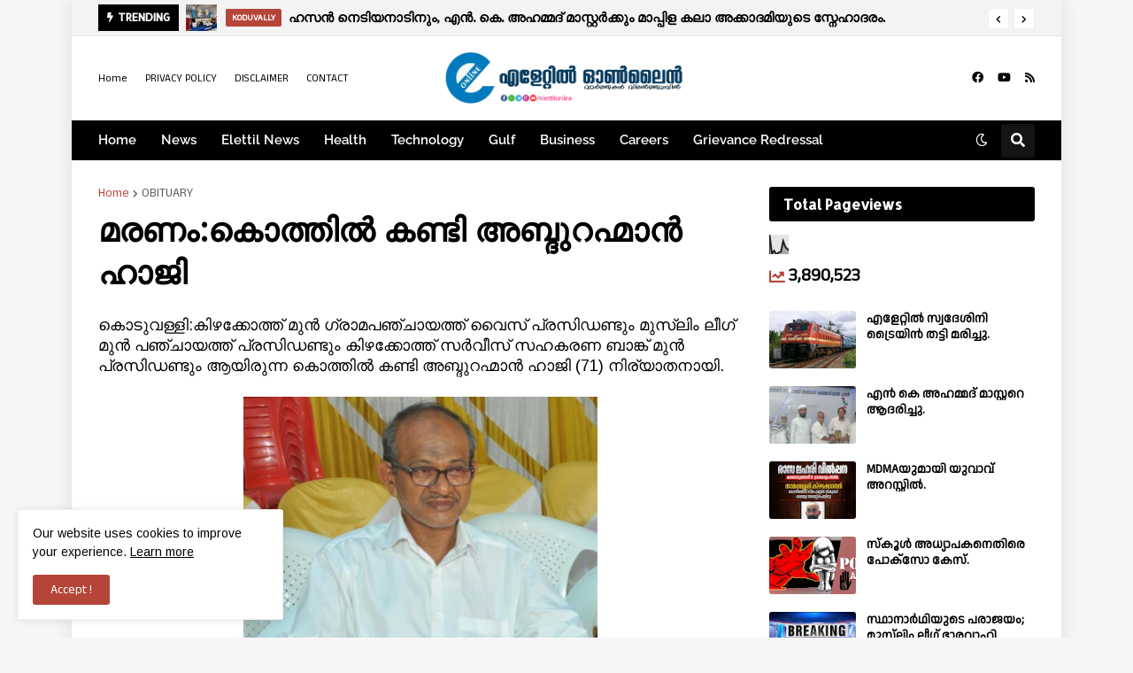

--- FILE ---
content_type: text/html; charset=UTF-8
request_url: https://www.elettilonline.com/b/stats?style=BLACK_TRANSPARENT&timeRange=ALL_TIME&token=APq4FmAw9iIECRLkV-JYTy7NVK7q9LD8KPSezwtzJhUwb5pEWzLpX2jASJ5tHOdGMZ-RIOAlv--ea2LYp-NUA9KUTSbffPBuSg
body_size: 24
content:
{"total":3890523,"sparklineOptions":{"backgroundColor":{"fillOpacity":0.1,"fill":"#000000"},"series":[{"areaOpacity":0.3,"color":"#202020"}]},"sparklineData":[[0,100],[1,28],[2,39],[3,25],[4,32],[5,35],[6,77],[7,53],[8,45],[9,37],[10,42],[11,36],[12,36],[13,37],[14,35],[15,33],[16,33],[17,31],[18,20],[19,25],[20,19],[21,14],[22,41],[23,57],[24,38],[25,65],[26,19],[27,15],[28,31],[29,33]],"nextTickMs":57142}